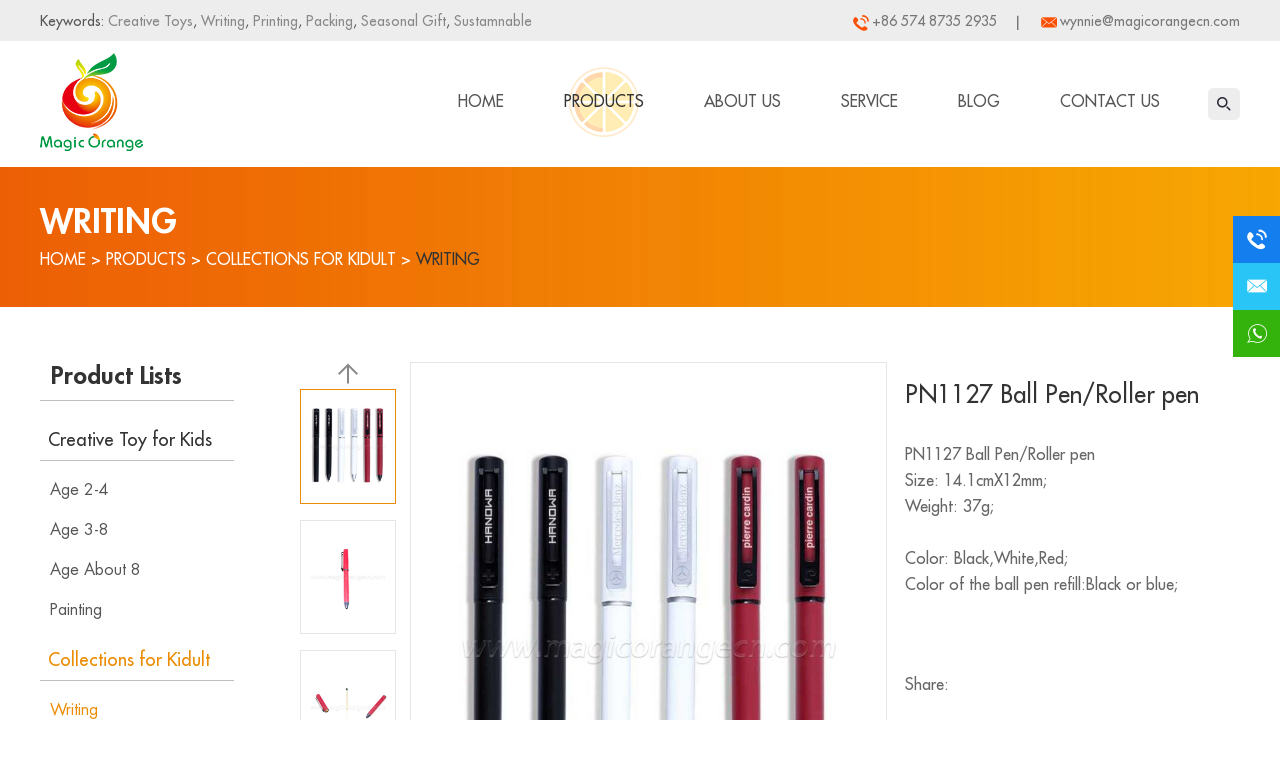

--- FILE ---
content_type: text/html
request_url: https://www.magicorangecn.com/writing/292.html
body_size: 7610
content:
<!DOCTYPE html>
<html lang="en">
<head>
    <meta charset="UTF-8">
    <meta name="viewport" content="width=device-width, initial-scale=1, maximum-scale=1, user-scalable=no">
    <meta http-equiv="X-UA-Compatible" content="IE=edge,chrome=1">
    <meta name="renderer" content="webkit">
    <meta content="telephone=no" name="format-detection" />
    <title>ball-pen-metal-retractable-pen</title>
    <meta name="keywords" content=",Writing" />
    <meta name="description" content="ball-pen-metal-retractable-pen">
    <link type="text/css" rel="stylesheet" href="https://www.magicorangecn.com/themes/simplebootx/juncheng/css/main.css" />  
<script src="https://www.magicorangecn.com/themes/simplebootx/juncheng/js/jquery.js"></script>
<script src="https://www.magicorangecn.com/themes/simplebootx/juncheng/js/jquery.jqzoom.js"></script>
<link rel="shortcut icon" href="https://www.magicorangecn.com/favicon.ico" />
<!-- Global site tag (gtag.js) - Google Analytics -->
<script async src="https://www.googletagmanager.com/gtag/js?id=UA-166958379-1"></script>
<script>
  window.dataLayer = window.dataLayer || [];
  function gtag(){dataLayer.push(arguments);}
  gtag('js', new Date());

  gtag('config', 'UA-166958379-1');
</script>
<!--[if IE]>
<script>
    (function(){if(!/*@cc_on!@*/0)return;var e = "abbr,article,aside,audio,bb,canvas,datagrid,datalist,details,dialog,eventsource,figure,footer,header,hgroup,main,mark,menu,meter,nav,output,progress,section,time,video".split(','),i=e.length;while(i--){document.createElement(e[i])}})()
</script>
<![endif]-->
<!--[if IE 6]>
<link rel="stylesheet" type="text/css" href="https://www.magicorangecn.com/themes/simplebootx/juncheng/css/main.css">
<![endif]-->
<!--[if lt IE 9]>
    <script src="https://www.magicorangecn.com/themes/simplebootx/juncheng/js/css3-mediaqueries.js"></script>
<![endif]-->
<script>
    var browser = navigator.appName
    var b_version = navigator.appVersion
    var version = b_version.split(";");
    var trim_Version = version[1].replace(/[ ]/g, "");
    if (browser == "Microsoft Internet Explorer" && trim_Version == "MSIE6.0") { alert("Your browser version is too low, and some features may not be displayed! Please upgrade your browser or use another browser!"); }
    else if (browser == "Microsoft Internet Explorer" && trim_Version == "MSIE7.0") { alert("Your browser version is too low, and some features may not be displayed! Please upgrade your browser or use another browser!"); }
</script>
</head>
<body>
    <div class="headbox">
        <!-- hide nav -->
         
<div class="container">

    <div class="nav">

        <ul class="">

            <form action="/index.php/Search/Index/index.html" method="get" class="fix">

                <input type="text" name="q" placeholder="Search..." class="iptc l">

                <i class="iconfont icon-search5"></i>

                <input type="submit" value="" class="ipsc r">

            </form> 

           <li >

                <a href="/" title="Home">Home</a>

            </li> 

            <li class="on">

                    <a href="https://www.magicorangecn.com/products/" title="Products"> Products </a>

                    <div class="addition"></div>

                        <div class="c-show c-show1">

                            <div class="c-s1">

                                    <a class="fa fa-dot-circle-o" href="https://www.magicorangecn.com/creative-toy-for-kids/" title="Creative Toy for Kids">  

                                        <span>Creative Toy for Kids</span>

                                    </a>

                                    <div class="addition"></div>

                                        <div class="c-show c-show2">

                                       <div class="c-s2">

                                                <a href="https://www.magicorangecn.com/age-2-4/" title="Age 2-4" class="fa fa-asterisk">

                                                    <span>Age 2-4</span>

                                                </a>

                                                 

                                            </div><div class="c-s2">

                                                <a href="https://www.magicorangecn.com/age-3-8/" title="Age 3-8" class="fa fa-asterisk">

                                                    <span>Age 3-8</span>

                                                </a>

                                                 

                                            </div><div class="c-s2">

                                                <a href="https://www.magicorangecn.com/age-about-8/" title="Age About 8" class="fa fa-asterisk">

                                                    <span>Age About 8</span>

                                                </a>

                                                 

                                            </div><div class="c-s2">

                                                <a href="https://www.magicorangecn.com/painting/" title="Painting" class="fa fa-asterisk">

                                                    <span>Painting</span>

                                                </a>

                                                 

                                            </div>
                                        </div>
                                </div><div class="c-s1">

                                    <a class="fa fa-dot-circle-o" href="https://www.magicorangecn.com/collections-for-kiduct/" title="Collections for Kidult">  

                                        <span>Collections for Kidult</span>

                                    </a>

                                    <div class="addition"></div>

                                        <div class="c-show c-show2">

                                       <div class="c-s2">

                                                <a href="https://www.magicorangecn.com/writing/" title="Writing" class="fa fa-asterisk">

                                                    <span>Writing</span>

                                                </a>

                                                 

                                            </div><div class="c-s2">

                                                <a href="https://www.magicorangecn.com/sustainable-gift/" title="Sustainable Gift" class="fa fa-asterisk">

                                                    <span>Sustainable Gift</span>

                                                </a>

                                                 

                                            </div><div class="c-s2">

                                                <a href="https://www.magicorangecn.com/packing/" title="Packing" class="fa fa-asterisk">

                                                    <span>Packing</span>

                                                </a>

                                                 

                                            </div><div class="c-s2">

                                                <a href="https://www.magicorangecn.com/stationary/" title="Stationary" class="fa fa-asterisk">

                                                    <span>Stationary</span>

                                                </a>

                                                 

                                            </div><div class="c-s2">

                                                <a href="https://www.magicorangecn.com/bags/" title="Bags" class="fa fa-asterisk">

                                                    <span>Bags</span>

                                                </a>

                                                 

                                            </div>
                                        </div>
                                </div><div class="c-s1">

                                    <a class="fa fa-dot-circle-o" href="https://www.magicorangecn.com/seasonal-gift/" title="Seasonal Gift">  

                                        <span>Seasonal Gift</span>

                                    </a>

                                    <div class="addition"></div>

                                        <div class="c-show c-show2">

                                       <div class="c-s2">

                                                <a href="https://www.magicorangecn.com/christmas-decorations/" title="Christmas Decorations" class="fa fa-asterisk">

                                                    <span>Christmas Decorations</span>

                                                </a>

                                                 

                                            </div><div class="c-s2">

                                                <a href="https://www.magicorangecn.com/halloween-decorations/" title="Halloween Decorations" class="fa fa-asterisk">

                                                    <span>Halloween Decorations</span>

                                                </a>

                                                 

                                            </div>
                                        </div>
                                </div>
                        </div>
                </li><li >

                    <a href="https://www.magicorangecn.com/about-us/" title="About Us"> About Us </a>

                    <div class="addition"></div>

                        <div class="c-show c-show1">

                            <div class="c-s1">

                                    <a class="fa fa-dot-circle-o" href="https://www.magicorangecn.com/about-us/abouts/" title="About Us">  

                                        <span>About Us</span>

                                    </a>

                                    
                                </div><div class="c-s1">

                                    <a class="fa fa-dot-circle-o" href="https://www.magicorangecn.com/social-welfare/" title="Social Welfare">  

                                        <span>Social Welfare</span>

                                    </a>

                                    
                                </div>
                        </div>
                </li><li >

                    <a href="https://www.magicorangecn.com/service/" title="Service"> Service </a>

                    
                </li><li >

                    <a href="https://www.magicorangecn.com/blog/" title="Blog"> Blog </a>

                    
                </li><li >

                    <a href="https://www.magicorangecn.com/contact-us/" title="Contact Us"> Contact Us </a>

                    
                </li>
        </ul>

    </div>

    <div class="menubtn">

        <span class="one"></span>

        <span class='two'></span>

        <span class="three"></span>

    </div>

</div> 

<div class="toplx">

    <div class="wp">

        <p class="key l">Keywords: <a href="https://www.magicorangecn.com/creative-toy-for-kids/"> Creative Toys</a>,<a href="https://www.magicorangecn.com/writing/"> Writing</a>,<a href="https://www.magicorangecn.com/printing/"> Printing</a>,<a href="https://www.magicorangecn.com/packing/"> Packing</a>,<a href="https://www.magicorangecn.com/seasonal-gift/"> Seasonal Gift</a>,<a href="https://www.magicorangecn.com/sustainable-gift/"> Sustamnable</a></p>

        <ul class="r">

            <li><i class="iconfont icon-tel"></i>+86 574 8735 2935</li>

            <li><i class="iconfont icon-email1"></i><a href="mailto:wynnie@magicorangecn.com">wynnie@magicorangecn.com</a></li>

        </ul>

        <div class="clear"></div>

    </div>

</div>

<div class="head">

    <div class="wp">

        <a href="/" title="Ningbo Magic Orange Arts & Crafts Co., Ltd." class="logo l"><img src="https://www.magicorangecn.com/themes/simplebootx/picbanners/logo.png" alt="Ningbo Magic Orange Arts & Crafts Co., Ltd." title="Ningbo Magic Orange Arts & Crafts Co., Ltd."></a>

        <div class="search r">

            <i class="iconfont icon-bigger3"></i>

            <form action="/index.php/Search/Index/index.html" method="get">

                <input type="text" name="q" class="sou" placeholder="Search...">

                <i class="iconfont icon-search5"></i>

                <input type="submit" class="suo" value="">

            </form>

        </div>

        <ul class="navlist navlist1 r">

            <li ><a href="/" title="Home">Home</a></li>

            <li class="currentnav">

                <a href="https://www.magicorangecn.com/products/" title="Products">Products</a>

                <ul class="yiji">

                    <li>

                        <a href="https://www.magicorangecn.com/creative-toy-for-kids/" title="Creative Toy for Kids">Creative Toy for Kids</a>

                        <ul class="erji">

                        <li><a href="https://www.magicorangecn.com/age-2-4/" title="Age 2-4">Age 2-4</a>
                                                        </li><li><a href="https://www.magicorangecn.com/age-3-8/" title="Age 3-8">Age 3-8</a>
                                                        </li><li><a href="https://www.magicorangecn.com/age-about-8/" title="Age About 8">Age About 8</a>
                                                        </li><li><a href="https://www.magicorangecn.com/painting/" title="Painting">Painting</a>
                                                        </li>
                        </ul>
                    </li><li>

                        <a href="https://www.magicorangecn.com/collections-for-kiduct/" title="Collections for Kidult">Collections for Kidult</a>

                        <ul class="erji">

                        <li><a href="https://www.magicorangecn.com/writing/" title="Writing">Writing</a>
                                                        </li><li><a href="https://www.magicorangecn.com/sustainable-gift/" title="Sustainable Gift">Sustainable Gift</a>
                                                        </li><li><a href="https://www.magicorangecn.com/packing/" title="Packing">Packing</a>
                                                        </li><li><a href="https://www.magicorangecn.com/stationary/" title="Stationary">Stationary</a>
                                                        </li><li><a href="https://www.magicorangecn.com/bags/" title="Bags">Bags</a>
                                                        </li>
                        </ul>
                    </li><li>

                        <a href="https://www.magicorangecn.com/seasonal-gift/" title="Seasonal Gift">Seasonal Gift</a>

                        <ul class="erji">

                        <li><a href="https://www.magicorangecn.com/christmas-decorations/" title="Christmas Decorations">Christmas Decorations</a>
                                                        </li><li><a href="https://www.magicorangecn.com/halloween-decorations/" title="Halloween Decorations">Halloween Decorations</a>
                                                        </li>
                        </ul>
                    </li>
                </ul>
            </li><li >

                <a href="https://www.magicorangecn.com/about-us/" title="About Us">About Us</a>

                <ul class="yiji">

                    <li>

                        <a href="https://www.magicorangecn.com/about-us/abouts/" title="About Us">About Us</a>

                        
                    </li><li>

                        <a href="https://www.magicorangecn.com/social-welfare/" title="Social Welfare">Social Welfare</a>

                        
                    </li>
                </ul>
            </li><li >

                <a href="https://www.magicorangecn.com/service/" title="Service">Service</a>

                
            </li><li >

                <a href="https://www.magicorangecn.com/blog/" title="Blog">Blog</a>

                
            </li><li >

                <a href="https://www.magicorangecn.com/contact-us/" title="Contact Us">Contact Us</a>

                
            </li>
            <div class="clear"></div>

        </ul>

        <ul class="navlist navlist2 r">

            <li ><a href="/" title="Home">Home</a></li>

            
            <li class="currentnav">

                <a href="https://www.magicorangecn.com/products/" title="Products">

                    Products
                </a>

            </li>

            
            <li >

                <a href="https://www.magicorangecn.com/about-us/" title="About Us">

                    About Us
                </a>

            </li>

            <li ><a href="https://www.magicorangecn.com/contact-us/">Contacts</a></li>

            <div class="clear"></div>

        </ul>

        <div class="clear"></div>

    </div>

</div>
    </div> 
    <!--  mian bao xie  -->
    <div class="mianbao"> 
    <div class="wp">
        <p class="dabt">Writing</p>
        <a href="/" title="Home">Home</a> > <a href="https://www.magicorangecn.com/products/" >Products</a>&nbsp;&gt;&nbsp;<a href="https://www.magicorangecn.com/collections-for-kiduct/" >Collections for Kidult</a>&nbsp;&gt;&nbsp;<a href="https://www.magicorangecn.com/writing/"  class="co00">Writing</a> 
    </div>
</div>
    <!-- main1 -->
   <div class="fymain product2">
        <div class="wp">
            <div class="pyou r">
                <!-- pro-box start -->
                <div class="pro2-box fix">
                    <!-- .m-propic start -->
                    <div class="m-propic m-propic1 l">
                        <!-- .pic-big start -->
                        <div class="pic-big">
                            <a class="big-img jqzoom" href="https://www.magicorangecn.com/data/watermark/20200619/5eec163c92963.jpg" rel="gal1">
                                <img class="img" src="https://www.magicorangecn.com/data/watermark/20200619/5eec163c92963.jpg" title="PN1127 Ball Pen/Roller pen" alt="PN1127 Ball Pen/Roller pen">
                            </a>
                        </div>                        <!-- .pic-big end -->
                        <!-- .pic-small start -->
                        <div class="pic-small">
                            <a class="pic-btn prev" href="javascript: void(0);" title=""><i class="iconfont icon-up14"></i></a>
                            <a class="pic-btn next" href="javascript: void(0);" title=""><i class="iconfont icon-bottom14"></i></a>
                            <div class="pic-list">
                                <ul>
                                                                        <li class="list-item">
                                        <a class="item-pics zoomThumbActive" href="javascript: void(0);" rel="{gallery: 'gal1', smallimage: 'https://www.magicorangecn.com/data/watermark/20200619/5eec163c92963.jpg',largeimage: 'https://www.magicorangecn.com/data/watermark/20200619/5eec163c92963.jpg'}">
                                            <img src="https://www.magicorangecn.com/data/watermark/20200619/5eec163c92963.jpg" title="PN1127 Ball Pen/Roller pen" alt="PN1127 Ball Pen/Roller pen">
                                        </a>
                                    </li>
                                    <li class="list-item">
                                        <a class="item-pics " href="javascript: void(0);" rel="{gallery: 'gal1', smallimage: 'https://www.magicorangecn.com/data/watermark/20200619/5eec163e5a921.jpg',largeimage: 'https://www.magicorangecn.com/data/watermark/20200619/5eec163e5a921.jpg'}">
                                            <img src="https://www.magicorangecn.com/data/watermark/20200619/5eec163e5a921.jpg" title="PN1127 Ball Pen/Roller pen" alt="PN1127 Ball Pen/Roller pen">
                                        </a>
                                    </li>
                                    <li class="list-item">
                                        <a class="item-pics " href="javascript: void(0);" rel="{gallery: 'gal1', smallimage: 'https://www.magicorangecn.com/data/watermark/20200619/5eec163eb2364.jpg',largeimage: 'https://www.magicorangecn.com/data/watermark/20200619/5eec163eb2364.jpg'}">
                                            <img src="https://www.magicorangecn.com/data/watermark/20200619/5eec163eb2364.jpg" title="PN1127 Ball Pen/Roller pen" alt="PN1127 Ball Pen/Roller pen">
                                        </a>
                                    </li>
                                    <li class="list-item">
                                        <a class="item-pics " href="javascript: void(0);" rel="{gallery: 'gal1', smallimage: 'https://www.magicorangecn.com/data/watermark/20200619/5eec163f1cac6.jpg',largeimage: 'https://www.magicorangecn.com/data/watermark/20200619/5eec163f1cac6.jpg'}">
                                            <img src="https://www.magicorangecn.com/data/watermark/20200619/5eec163f1cac6.jpg" title="PN1127 Ball Pen/Roller pen" alt="PN1127 Ball Pen/Roller pen">
                                        </a>
                                    </li>
                                    <li class="list-item">
                                        <a class="item-pics " href="javascript: void(0);" rel="{gallery: 'gal1', smallimage: 'https://www.magicorangecn.com/data/watermark/20200619/5eec163fe3102.jpg',largeimage: 'https://www.magicorangecn.com/data/watermark/20200619/5eec163fe3102.jpg'}">
                                            <img src="https://www.magicorangecn.com/data/watermark/20200619/5eec163fe3102.jpg" title="PN1127 Ball Pen/Roller pen" alt="PN1127 Ball Pen/Roller pen">
                                        </a>
                                    </li>
                                                                    </ul>
                            </div>
                        </div>
                        <!-- .pic-small end -->
                        <div class="clear"></div>
                    </div>
                    <script src="https://www.magicorangecn.com/themes/simplebootx/juncheng/js/pro.js"></script>
                    <!-- .m-propic end -->
                    <!-- .m-propic2 start -->
                    <div class="m-propic m-propic2">
                        <a class="box-btn prev" href="javascript: void(0);" title=""><i class="iconfont icon-left7"></i></a>
                        <a class="box-btn next" href="javascript: void(0);" title=""><i class="iconfont icon-right7"></i></a>
                        <div class="box-list">
                            <ul>
                                <li class="list-item">
                                    <p class="item-pic"><img src="https://www.magicorangecn.com/data/watermark/20200619/5eec163c92963.jpg" title="PN1127 Ball Pen/Roller pen" alt="PN1127 Ball Pen/Roller pen"></p>
                                </li><li class="list-item">
                                    <p class="item-pic"><img src="https://www.magicorangecn.com/data/watermark/20200619/5eec163e5a921.jpg" title="PN1127 Ball Pen/Roller pen" alt="PN1127 Ball Pen/Roller pen"></p>
                                </li><li class="list-item">
                                    <p class="item-pic"><img src="https://www.magicorangecn.com/data/watermark/20200619/5eec163eb2364.jpg" title="PN1127 Ball Pen/Roller pen" alt="PN1127 Ball Pen/Roller pen"></p>
                                </li><li class="list-item">
                                    <p class="item-pic"><img src="https://www.magicorangecn.com/data/watermark/20200619/5eec163f1cac6.jpg" title="PN1127 Ball Pen/Roller pen" alt="PN1127 Ball Pen/Roller pen"></p>
                                </li><li class="list-item">
                                    <p class="item-pic"><img src="https://www.magicorangecn.com/data/watermark/20200619/5eec163fe3102.jpg" title="PN1127 Ball Pen/Roller pen" alt="PN1127 Ball Pen/Roller pen"></p>
                                </li>                            </ul>
                        </div>
                    </div>
                    <!-- .m-propic2 end -->

                    <!--pro-right start-->
                    <div class="pro2-info r">
                        <h1 class="item-title">PN1127 Ball Pen/Roller pen</h1>
                        <div class="cpxx">
                            <p>PN1127 Ball Pen/Roller pen</p><p>Size: 14.1cmX12mm;&nbsp; &nbsp;&nbsp;</p><p>Weight: 37g;&nbsp; &nbsp; &nbsp; &nbsp; &nbsp; &nbsp; &nbsp; &nbsp; &nbsp; &nbsp; &nbsp; &nbsp; &nbsp; &nbsp; &nbsp; &nbsp; &nbsp; &nbsp; &nbsp; &nbsp; &nbsp; &nbsp; &nbsp; &nbsp; &nbsp; &nbsp; &nbsp; &nbsp; &nbsp;&nbsp;</p><p>Color: Black,White,Red; &nbsp; &nbsp; &nbsp; &nbsp; &nbsp; &nbsp;&nbsp;</p><p>Color of the ball pen refill:Black or blue;</p><p><br/></p>                        </div>
                        <div class="share">
                            <div class="share1 l">Share: </div>
                            <div class="l"><script type="text/javascript" src="//s7.addthis.com/js/300/addthis_widget.js#pubid=ra-5c36ba4cc441e256"></script><div class="addthis_inline_share_toolbox_d1ka"></div></div>
                            <div class="clear"></div>
                        </div>
                        <div class="btn">
                            <a class="btn1" href="/index.php/Content/Pagedis/lists/id/292/catid/5/hcatid/292.html" title="Inquire Now" rel="nofollow">Inquire Now</a>
                            <a href="https://www.magicorangecn.com/writing/290.html" title="Next Product">Next Product</a>                        </div>
                    </div>
                    <!--pro-right end-->
                    <div class="clear"></div>
                </div>
                <!-- pro-box end -->
                <p class="des">Product Description</p>
                <div class="chanpinx">
                    <p style="white-space: normal;"><strong>Quick Details</strong></p><table><tbody><tr><td width="405" valign="top" style="word-break: break-all;">Type: Ball pen<br/></td><td width="380" valign="top" style="word-break: break-all;">Material: Metal</td></tr><tr><td width="405" valign="top" style="word-break: break-all;">User: Officer &amp; school pen<br/></td><td width="380" valign="top" style="word-break: break-all;">Place of Origin: Zhejiang China</td></tr><tr><td width="405" valign="top" style="word-break: break-all;">Fuction: Retractable Action<br/></td><td width="380" valign="top" style="word-break: break-all;">Color: customerized, Pantone color,existing color</td></tr><tr><td width="405" valign="top" style="word-break: break-all;">Logo: customer&#39;s Logo,silk screen,laser-engraving</td><td width="380" valign="top" style="word-break: break-all;">MOQ: 3000pcs</td></tr><tr><td width="405" valign="top" style="word-break: break-all;">Refill: Metal cross,Plastic cross available</td><td width="380" valign="top" style="word-break: break-all;">Ink: blue/black,0.7mm/1.0mm medium point</td></tr><tr><td width="405" valign="top" style="word-break: break-all;">Usage:Logo Branding</td><td width="380" valign="top" style="word-break: break-all;">Finish: shinny looking</td></tr></tbody></table><p style="white-space: normal;"><strong><br/></strong></p><p style="white-space: normal;"><strong>Supply Ability</strong></p><p style="white-space: normal;">Supply Ability:&nbsp; &nbsp; 200,000 pcs per Month</p><p style="white-space: normal;"><br/></p><p style="white-space: normal;"><strong>Packaging &amp; Delivery</strong></p><p style="white-space: normal;">Packaging Details for unit one: 1pc/opp bag, 50pcs/inner box,500pcs/brown export carton</p><p style="white-space: normal;"><img src="https://www.magicorangecn.com/data/watermark/ueditor/20200428/5ea7c04e5ccba.jpg" title="PN1043 Glitter Ball Pen" alt="PN1043 Glitter Ball Pen" width="597" height="110" style="width: 597px; height: 110px;"/></p><p style="white-space: normal;">Packaging Accessories:&nbsp;</p><table><tbody><tr><td width="183" valign="top" style="word-break: break-all;">OPP Bag</td><td width="150" valign="top" style="word-break: break-all;">PET Box</td><td width="162" valign="top" style="word-break: break-all;">Velvet Bag</td><td width="178" valign="top" style="word-break: break-all;">Gift Box</td></tr></tbody></table><p style="white-space: normal;"><img src="https://www.magicorangecn.com/data/watermark/ueditor/20200428/5ea7be6dd6e5a.jpg" title="PN1043 Glitter Ball Pen" alt="PN1043 Glitter Ball Pen" width="598" height="214" style="width: 598px; height: 214px;"/></p><p style="white-space: normal;">Delivery time:</p><div class="table" style="margin: 0px; padding: 0px;"><table><tbody style="margin: 0px; padding: 0px;"><tr style="margin: 0px; padding: 0px;"><td width="178" valign="top" style="margin: 0px; padding: 3px; border-color: rgb(204, 204, 204); background: rgb(255, 255, 255); font-size: 1.4rem; word-break: break-all;"><p style="font-size: 1.6rem; line-height: 30px;"><span style="font-size: 16px;">Quantity(Set)</span></p></td><td width="178" valign="top" style="margin: 0px; padding: 3px; border-color: rgb(204, 204, 204); background: rgb(255, 255, 255); font-size: 1.4rem; word-break: break-all;"><p style="font-size: 1.6rem; line-height: 30px;"><span style="font-size: 16px;">3000-10000</span></p></td><td width="178" valign="top" style="margin: 0px; padding: 3px; border-color: rgb(204, 204, 204); background: rgb(255, 255, 255); font-size: 1.4rem; word-break: break-all;"><p style="font-size: 1.6rem; line-height: 30px;"><span style="font-size: 16px;">10001-50000</span></p></td><td width="178" valign="top" style="margin: 0px; padding: 3px; border-color: rgb(204, 204, 204); background: rgb(255, 255, 255); font-size: 1.4rem; word-break: break-all;"><p style="font-size: 1.6rem; line-height: 30px;"><span style="font-size: 16px;">50001-100000</span></p></td><td width="161" valign="top" style="margin: 0px; padding: 3px; border-color: rgb(204, 204, 204); background: rgb(255, 255, 255); font-size: 1.4rem; word-break: break-all;"><p style="font-size: 1.6rem; line-height: 30px;"><span style="font-size: 16px;">&gt;100000</span></p></td></tr><tr style="margin: 0px; padding: 0px;"><td width="178" valign="top" style="margin: 0px; padding: 3px; border-color: rgb(204, 204, 204); background: rgb(255, 255, 255); font-size: 1.4rem; word-break: break-all;"><p style="font-size: 1.6rem; line-height: 30px;"><span style="font-size: 16px;">Est. Time(days)</span></p></td><td width="178" valign="top" style="margin: 0px; padding: 3px; border-color: rgb(204, 204, 204); background: rgb(255, 255, 255); font-size: 1.4rem; word-break: break-all;"><p style="font-size: 1.6rem; line-height: 30px;"><span style="font-size: 16px;">25-30</span></p></td><td width="178" valign="top" style="margin: 0px; padding: 3px; border-color: rgb(204, 204, 204); background: rgb(255, 255, 255); font-size: 1.4rem; word-break: break-all;"><p style="font-size: 1.6rem; line-height: 30px;"><span style="font-size: 16px;">35-40</span></p></td><td width="178" valign="top" style="margin: 0px; padding: 3px; border-color: rgb(204, 204, 204); background: rgb(255, 255, 255); font-size: 1.4rem; word-break: break-all;"><p style="font-size: 1.6rem; line-height: 30px;"><span style="font-size: 16px;">45-50</span></p></td><td width="147" valign="top" style="margin: 0px; padding: 3px; border-color: rgb(204, 204, 204); background: rgb(255, 255, 255); font-size: 1.4rem; word-break: break-all;"><p style="font-size: 1.6rem; line-height: 30px;"><span style="font-size: 16px;">To be negotiated</span></p></td></tr></tbody></table></div><p style="margin-top: 0px; margin-bottom: 0px; padding: 0px; font-size: 1.6rem; line-height: 30px;"><br style="margin: 0px; padding: 0px;"/></p><p style="margin-top: 0px; margin-bottom: 0px; padding: 0px; font-size: 1.6rem; line-height: 30px;"><strong><span style="font-size: 16px;">Pen Individuation</span></strong><br/></p><p style="margin-top: 0px; margin-bottom: 0px; padding: 0px; font-size: 1.6rem; line-height: 30px;"><strong><span style="font-size: 16px;"></span></strong></p><table><tbody><tr><td width="132" valign="top" style="word-break: break-all;"><strong>Material:</strong></td><td width="132" valign="top" style="word-break: break-all;">Brass</td><td width="132" valign="top" style="word-break: break-all;">Aluminum</td><td width="156" valign="top" style="word-break: break-all;">Stainless Steel</td><td width="108" valign="top" style="word-break: break-all;">Steel</td><td width="132" valign="top"><br/></td><td width="132" valign="top"><br/></td><td width="132" valign="top"><br/></td></tr><tr><td width="132" valign="top" style="word-break: break-all;"><strong>Finish:</strong></td><td width="132" valign="top" style="word-break: break-all;">Glossy paiting</td><td width="132" valign="top" style="word-break: break-all;">Matte Painting<br/></td><td width="156" valign="top" style="word-break: break-all;">Rubberized painting</td><td width="108" valign="top" style="word-break: break-all;">lacquer</td><td width="132" valign="top" style="word-break: break-all;">Anodizing</td><td width="132" valign="top" style="word-break: break-all;">Brushing</td><td width="132" valign="top" style="word-break: break-all;">Plating</td></tr></tbody></table><p style="margin-top: 0px; margin-bottom: 0px; padding: 0px; font-size: 1.6rem; line-height: 30px;"><strong><span style="font-size: 16px;"></span></strong></p><p style="margin-top: 0px; margin-bottom: 0px; padding: 0px; font-size: 1.6rem; line-height: 30px;"><img src="https://www.magicorangecn.com/data/watermark/ueditor/20200428/5ea7c49053be6.jpg" title="PN1043 Glitter Ball Pen" alt="PN1043 Glitter Ball Pen"/></p><p style="margin-top: 0px; margin-bottom: 0px; padding: 0px; font-size: 1.6rem; line-height: 30px;">Logo<br/></p><p style="margin-top: 0px; margin-bottom: 0px; padding: 0px; font-size: 1.6rem; line-height: 30px;"><img src="https://www.magicorangecn.com/data/watermark/ueditor/20200428/5ea7c511a4ecb.jpg" title="PN1043 Glitter Ball Pen" alt="PN1043 Glitter Ball Pen"/></p><p style="margin-top: 0px; margin-bottom: 0px; padding: 0px; font-size: 1.6rem; line-height: 30px;"><span style="font-size: 16px;">FAQ&nbsp;</span></p><p style="margin-top: 0px; margin-bottom: 0px; padding: 0px; font-size: 1.6rem; line-height: 30px;"><span style="font-size: 16px;">Q1: Are you a manufacturer or trading company?</span></p><p style="margin-top: 0px; margin-bottom: 0px; padding: 0px; font-size: 1.6rem; line-height: 30px;"><span style="font-size: 16px;">A:&nbsp; &nbsp;We are a trading company with stronger factory support,easy to touch and help you control the goods.</span></p><p style="margin-top: 0px; margin-bottom: 0px; padding: 0px; font-size: 1.6rem; line-height: 30px;"><span style="font-size: 16px;">&nbsp;</span></p><p style="margin-top: 0px; margin-bottom: 0px; padding: 0px; font-size: 1.6rem; line-height: 30px;"><span style="font-size: 16px;">Q2: Can you provide a sample for checking? What is your lead time for samples?</span></p><p style="margin-top: 0px; margin-bottom: 0px; padding: 0px; font-size: 1.6rem; line-height: 30px;"><span style="font-size: 16px;">&nbsp;A:&nbsp; Of course,&nbsp; the sample usually will be shipped out within 5 days, but the customers have to pay the sample cost and the courier cost. We will return the sample charge if you are satisfied with our products and place the order for us later.&nbsp;&nbsp;</span></p><p style="margin-top: 0px; margin-bottom: 0px; padding: 0px; font-size: 1.6rem; line-height: 30px;"><span style="font-size: 16px;">&nbsp;</span></p><p style="margin-top: 0px; margin-bottom: 0px; padding: 0px; font-size: 1.6rem; line-height: 30px;"><span style="font-size: 16px;">Q3: Can we print our own logo on the products? Use our design or your design for us?</span></p><p style="margin-top: 0px; margin-bottom: 0px; padding: 0px; font-size: 1.6rem; line-height: 30px;"><span style="font-size: 16px;">A:&nbsp; &nbsp;OEM/ODM order is greatly welcome, we&#39;ll strictly design the products you want to make you satisfied.&nbsp;</span></p><p style="margin-top: 0px; margin-bottom: 0px; padding: 0px; font-size: 1.6rem; line-height: 30px;"><span style="font-size: 16px;">&nbsp;</span></p><p style="margin-top: 0px; margin-bottom: 0px; padding: 0px; font-size: 1.6rem; line-height: 30px;"><span style="font-size: 16px;">Q4: How long is the production time for a big order?</span></p><p style="margin-top: 0px; margin-bottom: 0px; padding: 0px; font-size: 1.6rem; line-height: 30px;"><span style="font-size: 16px;">A: It will usually 25-35 days to finish production, The specific time mainly depends on the order quantity.</span></p><p style="margin-top: 0px; margin-bottom: 0px; padding: 0px; font-size: 1.6rem; line-height: 30px;"><span style="font-size: 16px;">&nbsp;</span></p><p style="margin-top: 0px; margin-bottom: 0px; padding: 0px; font-size: 1.6rem; line-height: 30px;"><span style="font-size: 16px;">Q5: How can you ensure the products&#39; quality?</span></p><p style="margin-top: 0px; margin-bottom: 0px; padding: 0px; font-size: 1.6rem; line-height: 30px;"><span style="font-size: 16px;">&nbsp;A: We have a professional QC team, inspect goods from material to the semifinished to loading.</span></p><p style="margin-top: 0px; margin-bottom: 0px; padding: 0px; font-size: 1.6rem; line-height: 30px;"><span style="font-size: 16px;">&nbsp;</span></p><p style="margin-top: 0px; margin-bottom: 0px; padding: 0px; font-size: 1.6rem; line-height: 30px;"><span style="font-size: 16px;">Q6: How can we check our goods?&nbsp;</span></p><p style="margin-top: 0px; margin-bottom: 0px; padding: 0px; font-size: 1.6rem; line-height: 30px;"><span style="font-size: 16px;">A:&nbsp; &nbsp;You can arrange QC to check by visiting our factory, or ask Third-party testing agency to check, or check by picture and videos simply.&nbsp;</span></p><p style="margin-top: 0px; margin-bottom: 0px; padding: 0px; font-size: 1.6rem; line-height: 30px;"><span style="font-size: 16px;">&nbsp;</span></p><p style="margin-top: 0px; margin-bottom: 0px; padding: 0px; font-size: 1.6rem; line-height: 30px;"><span style="font-size: 16px;">Q7: What&#39;s your payment term?</span></p><p style="margin-top: 0px; margin-bottom: 0px; padding: 0px; font-size: 1.6rem; line-height: 30px;"><span style="font-size: 16px;">A:&nbsp; &nbsp;Usually 30% deposit, the balance 70% before shipping for mass shipping; If we cooperate better in the future, it will be better.&nbsp;</span></p><p style="margin-top: 0px; margin-bottom: 0px; padding: 0px; font-size: 1.6rem; line-height: 30px;"><br style="margin: 0px; padding: 0px; color: rgb(51, 51, 51); font-family: arial, helvetica, sans-serif; font-size: 16px; white-space: normal; background-color: rgb(255, 255, 255);"/></p><p style="white-space: normal;"><br/></p>                </div><p class="des"><a href="https://www.magicorangecn.com/products/">Related Products</a></p>
                                                    <div class="flbox no_margin">
                        <a href="https://www.magicorangecn.com/writing/366.html" title="PN1147 Spray Pen metal top barrel" class="fltu"><img src="https://www.magicorangecn.com/data/watermark/20200610/5ee09e6c7e714.jpg" alt="PN1147 Spray Pen metal top barrel" title="PN1147 Spray Pen metal top barrel"></a>
                        <a class="flp1" href="https://www.magicorangecn.com/writing/366.html" title="PN1147 Spray Pen metal top barrel">PN1147 Spray Pen metal top barrel</a>
                        <a class="flp2" href="https://www.magicorangecn.com/writing/366.html" title="Magic Orange is a professional importer and exporter that is concerned with the design, development and production of crafts, toys, bags, stationeies season gifts and sustainable items.">Magic Orange is a professional importer and exporter that ...</a> 
                        <p class="pp3">
                            <a href="/index.php/Content/Pagedis/lists/id/366/catid/5/hcatid/366.html" rel="nofollow">Inquire Now</a>
                        </p>
                    </div>
                    <div class="flbox ">
                        <a href="https://www.magicorangecn.com/writing/251.html" title="PN1037 Crown Ball Pen" class="fltu"><img src="https://www.magicorangecn.com/data/upload/20200515/5ebe5c9ed0317.JPG" alt="PN1037 Crown Ball Pen" title="PN1037 Crown Ball Pen"></a>
                        <a class="flp1" href="https://www.magicorangecn.com/writing/251.html" title="PN1037 Crown Ball Pen">PN1037 Crown Ball Pen</a>
                        <a class="flp2" href="https://www.magicorangecn.com/writing/251.html" title="Magic Orange is a professional importer and exporter that is concerned with the design, development and production of crafts, toys, bags, stationeies season gifts and sustainable items.">Magic Orange is a professional importer and exporter that ...</a> 
                        <p class="pp3">
                            <a href="/index.php/Content/Pagedis/lists/id/251/catid/5/hcatid/251.html" rel="nofollow">Inquire Now</a>
                        </p>
                    </div>
                    <div class="flbox ">
                        <a href="https://www.magicorangecn.com/writing/270.html" title="PN1144 Paper Ball Pen" class="fltu"><img src="https://www.magicorangecn.com/data/watermark/20200604/5ed8b00926d83.jpg" alt="PN1144 Paper Ball Pen" title="PN1144 Paper Ball Pen"></a>
                        <a class="flp1" href="https://www.magicorangecn.com/writing/270.html" title="PN1144 Paper Ball Pen">PN1144 Paper Ball Pen</a>
                        <a class="flp2" href="https://www.magicorangecn.com/writing/270.html" title="Magic Orange is a professional importer and exporter that is concerned with the design, development and production of crafts, toys, bags, stationeies season gifts and sustainable items.">Magic Orange is a professional importer and exporter that ...</a> 
                        <p class="pp3">
                            <a href="/index.php/Content/Pagedis/lists/id/270/catid/5/hcatid/270.html" rel="nofollow">Inquire Now</a>
                        </p>
                    </div>
                                    <div class="clear"></div>
            </div>
                        <div class="pzuo l">

                <p class="title"><a href="https://www.magicorangecn.com/products/">Product Lists</a></p>

                <p class="yijibt"><a href="https://www.magicorangecn.com/creative-toy-for-kids/" title="Creative Toy for Kids" >Creative Toy for Kids</a></p>

                <ul class="erjibt">

                    <li><a href="https://www.magicorangecn.com/age-2-4/" title="Age 2-4" >Age 2-4</a>
                                            </li><li><a href="https://www.magicorangecn.com/age-3-8/" title="Age 3-8" >Age 3-8</a>
                                            </li><li><a href="https://www.magicorangecn.com/age-about-8/" title="Age About 8" >Age About 8</a>
                                            </li><li><a href="https://www.magicorangecn.com/painting/" title="Painting" >Painting</a>
                                            </li>
                </ul><p class="yijibt"><a href="https://www.magicorangecn.com/collections-for-kiduct/" title="Collections for Kidult" style="color: #ec8c02;">Collections for Kidult</a></p>

                <ul class="erjibt">

                    <li><a href="https://www.magicorangecn.com/writing/" title="Writing" style="color: #ec8c02;">Writing</a>
                                            </li><li><a href="https://www.magicorangecn.com/sustainable-gift/" title="Sustainable Gift" >Sustainable Gift</a>
                                            </li><li><a href="https://www.magicorangecn.com/packing/" title="Packing" >Packing</a>
                                            </li><li><a href="https://www.magicorangecn.com/stationary/" title="Stationary" >Stationary</a>
                                            </li><li><a href="https://www.magicorangecn.com/bags/" title="Bags" >Bags</a>
                                            </li>
                </ul><p class="yijibt"><a href="https://www.magicorangecn.com/seasonal-gift/" title="Seasonal Gift" >Seasonal Gift</a></p>

                <ul class="erjibt">

                    <li><a href="https://www.magicorangecn.com/christmas-decorations/" title="Christmas Decorations" >Christmas Decorations</a>
                                            </li><li><a href="https://www.magicorangecn.com/halloween-decorations/" title="Halloween Decorations" >Halloween Decorations</a>
                                            </li>
                </ul>
                <p class="title title2"><a href="https://www.magicorangecn.com/blog/">Latest News</a></p>

                <ul class="cenew">

                    <li>

                        <a href="https://www.magicorangecn.com/blog/transport.html" title="Transport" class="cenp1">Transport</a>

                        <span><i class="iconfont icon-calendar4"></i>August 26, 2019</span>

                    </li><li>

                        <a href="https://www.magicorangecn.com/blog/service.html" title="Service" class="cenp1">Service</a>

                        <span><i class="iconfont icon-calendar4"></i>July 30, 2019</span>

                    </li>
                </ul>

            </div>
            <div class="clear"></div>
        </div>
    </div>
<ul class="ce">

    <li class="ce1"><a href="tel:+86 574 8735 2935" target="_blank"><i class="iconfont icon-tel"></i></a></li>

    <li class="ce2"><a href="mailto:wynnie@magicorangecn.com"><i class="iconfont icon-email1"></i></a></li>

    <li class="ce3"><a href="whatsapp://send?phone=+86 159 5880 0199" target="_blank"><i class="iconfont icon-whatsapp"></i></a></li>

</ul>

<div class="hdtop"><img src="https://www.magicorangecn.com/themes/simplebootx/juncheng/images/up.png" alt=""></div>

  <!-- footer -->

<div class="bottom">

    <div class="wp">

        <div class="div div1 l">

            <span>Navigation</span>

            <ul>

                <li><a href="/">Home</a></li>

                <li><a href="https://www.magicorangecn.com/products/">Products</a></li><li><a href="https://www.magicorangecn.com/about-us/">About Us</a></li><li><a href="https://www.magicorangecn.com/service/">Service</a></li><li><a href="https://www.magicorangecn.com/blog/">Blog</a></li><li><a href="https://www.magicorangecn.com/contact-us/">Contact Us</a></li>
            </ul>

        </div>

        <div class="div div2 l">

            <a href="https://www.magicorangecn.com/products/">Products</a>

            <ul>

            <li><a href="https://www.magicorangecn.com/creative-toy-for-kids/">Creative Toy for Kids</a></li><li><a href="https://www.magicorangecn.com/collections-for-kiduct/">Collections for Kidult</a></li><li><a href="https://www.magicorangecn.com/seasonal-gift/">Seasonal Gift</a></li>
            </ul>

        </div>

        <div class="div div3 l">

            <a href="https://www.magicorangecn.com/contact-us/">Contact Us</a>

            <ul>

                <li>Tel: +86 574 8735 2935</li>

                <li>Fax: +86 574 8711 2135</li>

                <li>E-mail: <a href="mailto:wynnie@magicorangecn.com">wynnie@magicorangecn.com</a></li>

                <li>Skype: <a href="skype:wynniekan?chat" target="_blank">wynniekan</a></li>

                <li>WhatsApp: <a href="whatsapp://send?phone=+86 159 5880 0199" target="_blank">+86 159 5880 0199</a></li>

                <li>Add: Rm 501 NingShing Building, No.666 JIangnan Road,Hi-tech District.Ningbo,China. Code:315000</li>

            </ul>

        </div>

        <div class="div div4 r">

            <span>Follow Us</span>

            <p class="copyright">Copyright © Ningbo Magic Orange Arts & Crafts Co., Ltd. All Rights Reserved | <a href="/sitemap.xml" target="_blank">Sitemap</a> Technical Support: <a href="https://www.reanod.com/" target="_blank" rel="nofollow" class="reanod"><img src="https://www.magicorangecn.com/themes/simplebootx/juncheng/images/reanod.png"></a><a style="cursor: pointer;" target="_blank" class="cnzz"><script type="text/javascript">var cnzz_protocol = (("https:" == document.location.protocol) ? "https://" : "http://");document.write(unescape("%3Cspan id='cnzz_stat_icon_1278062519'%3E%3C/span%3E%3Cscript src='" + cnzz_protocol + "v1.cnzz.com/z_stat.php%3Fid%3D1278062519%26show%3Dpic' type='text/javascript'%3E%3C/script%3E"));</script></a></p>

            <div class="bsjj">

                <a href="" target="_blank" rel="nofollow"><i class="iconfont icon-linkedin"></i></a>

                <a href="" target="_blank" rel="nofollow"><i class="iconfont icon-youtube"></i></a>

                <a href="" target="_blank" rel="nofollow"><i class="iconfont icon-twitter"></i></a>

                <a href="" target="_blank" rel="nofollow"><i class="iconfont icon-facebook"></i></a>

                <a href="" target="_blank" rel="nofollow"><i class="iconfont icon-instagram"></i></a>

                <a href="" target="_blank" rel="nofollow"><i class="iconfont icon-pinterest"></i></a>

                <a style="cursor: pointer;" target="_blank" rel="nofollow" class="wx"><i class="iconfont icon-wechat"></i><img src="https://www.magicorangecn.com/themes/simplebootx/picbanners/ewm.png" alt="" class="ewm"></a>

            </div>

        </div>

        <div class="clear"></div>

    </div>

</div> 

<div class="link">   

    <div class="wp">

        
        
    </div>

</div>

<script src="https://www.magicorangecn.com/themes/simplebootx/juncheng/js/placeholder.js"></script>

<script src="https://www.magicorangecn.com/themes/simplebootx/juncheng/js/resize.js"></script>

<script src="https://www.magicorangecn.com/themes/simplebootx/juncheng/js/baguetteBox.js"></script>

<script src="https://www.magicorangecn.com/themes/simplebootx/juncheng/js/slide.js"></script> 

<script src="https://www.magicorangecn.com/themes/simplebootx/juncheng/js/sm.js"></script>

<script src="https://www.magicorangecn.com/themes/simplebootx/juncheng/js/flqiehuan.js"></script>

<script src="https://www.magicorangecn.com/themes/simplebootx/juncheng/js/qiehuan.js"></script>

<script>

    $(".img-scroll").DY_scroll({toggle:true, auto: true})

</script>

<script src="https://www.magicorangecn.com/themes/simplebootx/juncheng/js/base.js"></script>

<script src="https://www.magicorangecn.com/themes/simplebootx/juncheng/js/form1.js"></script>

<script>
var dxurl = window.location.href;
var title = "PN1127 Ball Pen/Roller pen";
if(!title)title='Other';
$.get("/index.php?g=Demo&m=Index&a=views&zxurl="+dxurl+"&title="+title);

var proarttitle = 'PN1127 Ball Pen/Roller pen';
var mod = '5';
$.get("/index.php?g=Demo&m=Index&a=arp&modelid=" + mod + "&zxurl="+dxurl+"&title="+proarttitle);</script>

</body>

</html>

--- FILE ---
content_type: application/x-javascript
request_url: https://www.magicorangecn.com/themes/simplebootx/juncheng/js/sm.js
body_size: 585
content:
(function(){var s=true,n=$(".menubtn"),e=$("<div/>").css({position:"fixed",display:"none",width:"100%",height:"100%",top:"0",left:"0",background:"rgba(0,0,0,.5)","z-index":"999998"});$("body").prepend(e);n.click(function(){if(s){$(".nav").css("height","100%").slideDown(300,function(){$(".nav ul").slideDown(400)});n.css({transform:"rotate(90deg)"}).find("span").css({"background-color":"#fff"});s=false;e.fadeIn(600);$("body").css({overflow:"hidden"})}else{t();$}});e.click(function(){t()});var t=function(){n.css({transform:"rotate(0)"}).find("span").css({"background-color":"#f8921b"});$(".nav").slideUp(300).css("height","0");$(".nav ul").hide(400);s=true;e.fadeOut(600);$("body").css({overflow:"auto"})}})();$(".container .nav ul li > .addition").click(function(s){s.stopPropagation();if($(this).next(".c-show1").css("display")=="none"){$(this).next(".c-show1").slideDown(500);$(this).css("background","transparent url('/yizi.png') no-repeat center center").css("background-size","100% 100%;")}else{$(this).next(".c-show1").slideUp(500);$(this).css("background","transparent url('/shizi.png') no-repeat center center").css("background-size","100% 100%;")}});$(".container .nav ul li .c-show1 .c-s1 > .addition").click(function(s){s.stopPropagation();if($(this).next(".c-show2").css("display")=="none"){$(this).next(".c-show2").slideDown(500);$(this).css("background","transparent url('/yizi.png') no-repeat center center").css("background-size","100% 100%;")}else{$(this).next(".c-show2").slideUp(500);$(this).css("background","transparent url('/shizi.png') no-repeat center center").css("background-size","100% 100%;")}});$(".container .nav ul li .c-show1 .c-s2 .addition").click(function(s){s.stopPropagation();if($(this).next(".c-show3").css("display")=="none"){$(this).next(".c-show3").slideDown(500);$(this).css("background","transparent url('/yizi.png') no-repeat center center").css("background-size","100% 100%;")}else{$(this).next(".c-show3").slideUp(500);$(this).css("background","transparent url('/shizi.png') no-repeat center center").css("background-size","100% 100%;")}});$(".container .nav > ul").height($(window).height());

--- FILE ---
content_type: application/x-javascript
request_url: https://www.magicorangecn.com/themes/simplebootx/juncheng/js/base.js
body_size: 352
content:
$(function(){$("#banner").slide({autoplay:false,autoTime:4e3})});$(".search>i").click(function(){$(".search>form").toggle()});baguetteBox.run(".baguetteBoxOne",{animation:"fadeIn"});$(window).scroll(function(){var o=$(document).scrollTop();if(o!=0){$(".hdtop").css("bottom","100px")}if(o==0){$(".hdtop").css("bottom","-100px")}});$(".hdtop").click(function(){$("html,body").animate({scrollTop:"0px"},300)});$("table").wrap("<div class='table'></div>");$(".wx").click(function(o){o.preventDefault();var t=$(this),e=t.children(".ewm");if(e.is(":hidden")){e.show()}else{e.hide()}});